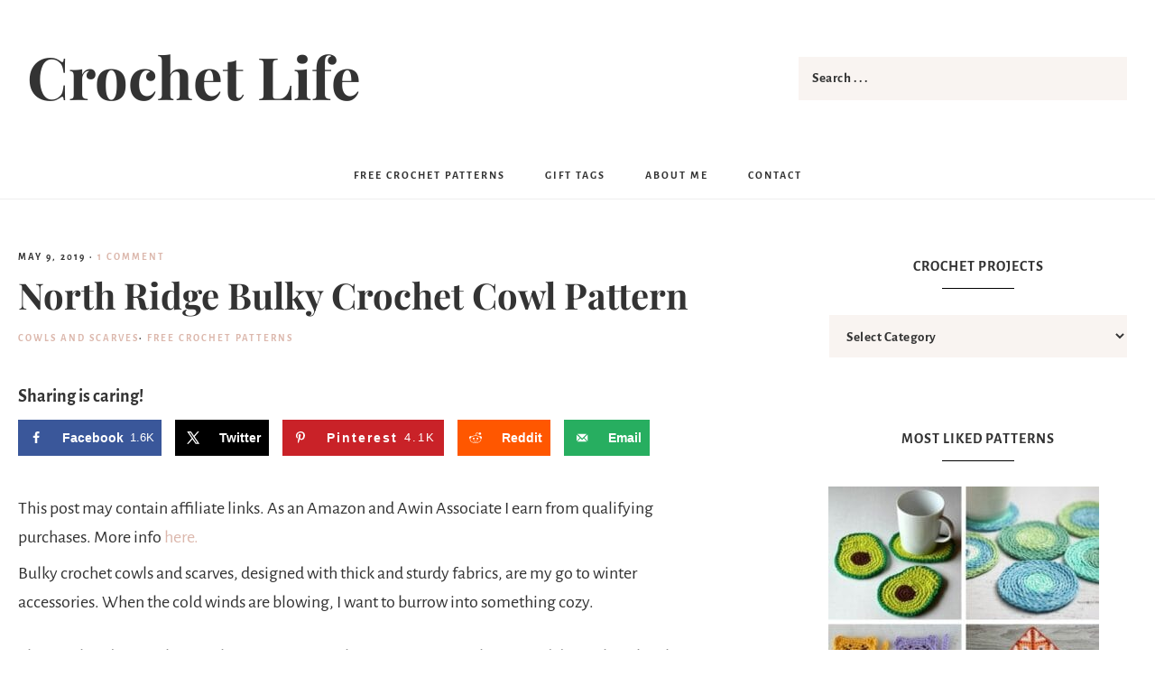

--- FILE ---
content_type: application/javascript
request_url: https://crochet.life/ads-beacon.js?ts=50439
body_size: -16
content:
// this beacon is used by Presslabs for metric computations on crochet.life
